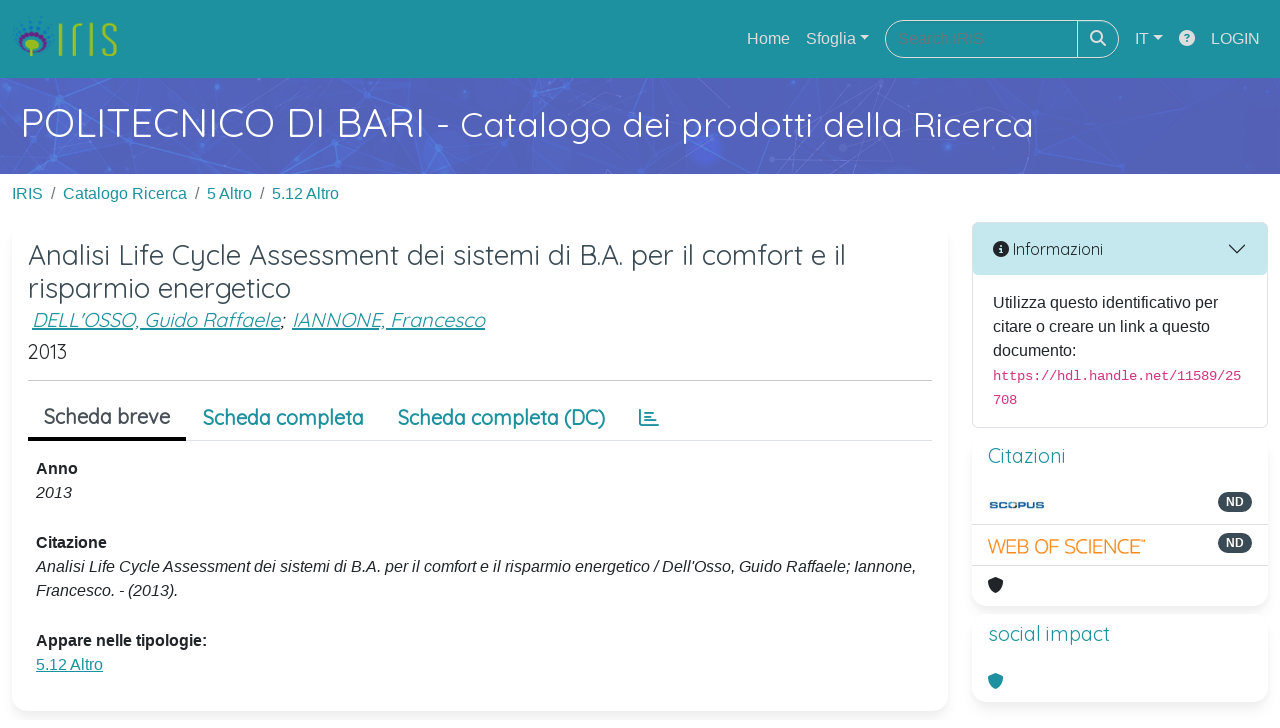

--- FILE ---
content_type: application/javascript; charset=utf-8
request_url: https://static.cineca.it/jd/npm/blueimp-tmpl@3.20.0/js/tmpl.min.js
body_size: 339
content:
!function(e){"use strict";function r(e,n){var t=/[^\w\-.:]/.test(e)?new Function(r.arg+",tmpl","var _e=tmpl.encode"+r.helper+",_s='"+e.replace(r.regexp,r.func)+"';return _s;"):r.cache[e]=r.cache[e]||r(r.load(e));return n?t(n,r):function(e){return t(e,r)}}r.cache={},r.load=function(e){return document.getElementById(e).innerHTML},r.regexp=/([\s'\\])(?!(?:[^{]|\{(?!%))*%\})|(?:\{%(=|#)([\s\S]+?)%\})|(\{%)|(%\})/g,r.func=function(e,n,t,r,c,u){return n?{"\n":"\\n","\r":"\\r","\t":"\\t"," ":" "}[n]||"\\"+n:t?"="===t?"'+_e("+r+")+'":"'+("+r+"==null?'':"+r+")+'":c?"';":u?"_s+='":void 0},r.encReg=/[<>&"'\x00]/g,r.encMap={"<":"&lt;",">":"&gt;","&":"&amp;",'"':"&quot;","'":"&#39;"},r.encode=function(e){return(null==e?"":""+e).replace(r.encReg,function(e){return r.encMap[e]||""})},r.arg="o",r.helper=",print=function(s,e){_s+=e?(s==null?'':s):_e(s);},include=function(s,d){_s+=tmpl(s,d);}","function"==typeof define&&define.amd?define(function(){return r}):"object"==typeof module&&module.exports?module.exports=r:e.tmpl=r}(this);
//# sourceMappingURL=tmpl.min.js.map